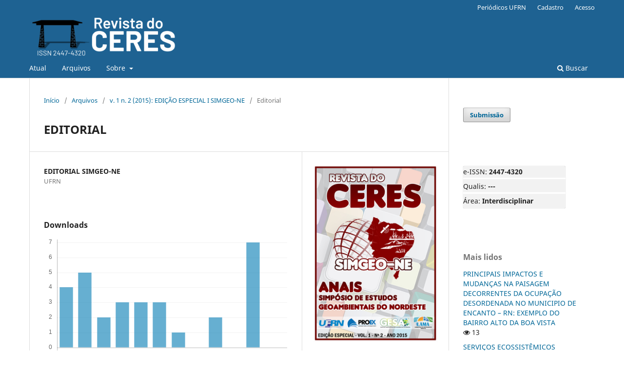

--- FILE ---
content_type: text/html; charset=utf-8
request_url: https://periodicos.ufrn.br/Revistadoceres/article/view/15056
body_size: 5776
content:
<!DOCTYPE html>
<html lang="pt-BR" xml:lang="pt-BR">
<head>
	<meta charset="utf-8">
	<meta name="viewport" content="width=device-width, initial-scale=1.0">
	<title>
		EDITORIAL
							| Revista do CERES
			</title>

	
<meta name="generator" content="Open Journal Systems 3.3.0.21" />
<link rel="schema.DC" href="http://purl.org/dc/elements/1.1/" />
<meta name="DC.Creator.PersonalName" content="EDITORIAL SIMGEO-NE"/>
<meta name="DC.Date.dateSubmitted" scheme="ISO8601" content="2016-05-18"/>
<meta name="DC.Date.issued" scheme="ISO8601" content="2016-06-08"/>
<meta name="DC.Date.modified" scheme="ISO8601" content="2018-07-12"/>
<meta name="DC.Description" xml:lang="pt" content=""/>
<meta name="DC.Format" scheme="IMT" content="application/pdf"/>
<meta name="DC.Identifier" content="15056"/>
<meta name="DC.Identifier.pageNumber" content="1"/>
<meta name="DC.Identifier.URI" content="https://periodicos.ufrn.br/Revistadoceres/article/view/15056"/>
<meta name="DC.Language" scheme="ISO639-1" content="pt"/>
<meta name="DC.Rights" content="Copyright (c)  "/>
<meta name="DC.Rights" content=""/>
<meta name="DC.Source" content="Revista do CERES"/>
<meta name="DC.Source.ISSN" content="2447-4320"/>
<meta name="DC.Source.Issue" content="2"/>
<meta name="DC.Source.Volume" content="1"/>
<meta name="DC.Source.URI" content="https://periodicos.ufrn.br/Revistadoceres"/>
<meta name="DC.Title" content="EDITORIAL"/>
<meta name="DC.Type" content="Text.Serial.Journal"/>
<meta name="DC.Type.articleType" content="Editorial"/>
<meta name="gs_meta_revision" content="1.1"/>
<meta name="citation_journal_title" content="Revista do CERES"/>
<meta name="citation_journal_abbrev" content="Rev. Ceres"/>
<meta name="citation_issn" content="2447-4320"/> 
<meta name="citation_author" content="EDITORIAL SIMGEO-NE"/>
<meta name="citation_author_institution" content="UFRN"/>
<meta name="citation_title" content="EDITORIAL"/>
<meta name="citation_language" content="pt"/>
<meta name="citation_date" content="2015"/>
<meta name="citation_volume" content="1"/>
<meta name="citation_issue" content="2"/>
<meta name="citation_firstpage" content="1"/>
<meta name="citation_lastpage" content="1"/>
<meta name="citation_abstract_html_url" content="https://periodicos.ufrn.br/Revistadoceres/article/view/15056"/>
<meta name="citation_pdf_url" content="https://periodicos.ufrn.br/Revistadoceres/article/download/15056/9943"/>
<script async src="https://platform.twitter.com/widgets.js"></script>
<!-- Go to www.addthis.com/dashboard to customize your tools --> <script type="text/javascript" src="//s7.addthis.com/js/300/addthis_widget.js#pubid=ra-5bce2bac16cf378d"></script>
	<link rel="stylesheet" href="https://periodicos.ufrn.br/Revistadoceres/$$$call$$$/page/page/css?name=stylesheet" type="text/css" /><link rel="stylesheet" href="https://periodicos.ufrn.br/Revistadoceres/$$$call$$$/page/page/css?name=font" type="text/css" /><link rel="stylesheet" href="https://periodicos.ufrn.br/lib/pkp/styles/fontawesome/fontawesome.css?v=3.3.0.21" type="text/css" />
</head>
<body class="pkp_page_article pkp_op_view has_site_logo" dir="ltr">

	<div class="pkp_structure_page">

				<header class="pkp_structure_head" id="headerNavigationContainer" role="banner">
						
 <nav class="cmp_skip_to_content" aria-label="Ir para os links de conteúdo">
	<a href="#pkp_content_main">Ir para o conteúdo principal</a>
	<a href="#siteNav">Ir para o menu de navegação principal</a>
		<a href="#pkp_content_footer">Ir para o rodapé</a>
</nav>

			<div class="pkp_head_wrapper">

				<div class="pkp_site_name_wrapper">
					<button class="pkp_site_nav_toggle">
						<span>Open Menu</span>
					</button>
										<div class="pkp_site_name">
																<a href="						https://periodicos.ufrn.br/Revistadoceres/index
					" class="is_img">
							<img src="https://periodicos.ufrn.br/public/journals/49/pageHeaderLogoImage_pt_BR.png" width="1600" height="400"  />
						</a>
										</div>
				</div>

				
				<nav class="pkp_site_nav_menu" aria-label="Navegação no Site">
					<a id="siteNav"></a>
					<div class="pkp_navigation_primary_row">
						<div class="pkp_navigation_primary_wrapper">
																				<ul id="navigationPrimary" class="pkp_navigation_primary pkp_nav_list">
								<li class="">
				<a href="https://periodicos.ufrn.br/Revistadoceres/issue/current">
					Atual
				</a>
							</li>
								<li class="">
				<a href="https://periodicos.ufrn.br/Revistadoceres/issue/archive">
					Arquivos
				</a>
							</li>
															<li class="">
				<a href="https://periodicos.ufrn.br/Revistadoceres/about">
					Sobre
				</a>
									<ul>
																					<li class="">
									<a href="https://periodicos.ufrn.br/Revistadoceres/about">
										Sobre a Revista
									</a>
								</li>
																												<li class="">
									<a href="https://periodicos.ufrn.br/Revistadoceres/about/submissions">
										Submissões
									</a>
								</li>
																												<li class="">
									<a href="https://periodicos.ufrn.br/Revistadoceres/about/editorialTeam">
										Equipe Editorial
									</a>
								</li>
																												<li class="">
									<a href="https://periodicos.ufrn.br/Revistadoceres/about/privacy">
										Declaração de Privacidade
									</a>
								</li>
																												<li class="">
									<a href="https://periodicos.ufrn.br/Revistadoceres/about/contact">
										Contato
									</a>
								</li>
																		</ul>
							</li>
			</ul>

				

																						<div class="pkp_navigation_search_wrapper">
									<a href="https://periodicos.ufrn.br/Revistadoceres/search" class="pkp_search pkp_search_desktop">
										<span class="fa fa-search" aria-hidden="true"></span>
										Buscar
									</a>
								</div>
													</div>
					</div>
					<div class="pkp_navigation_user_wrapper" id="navigationUserWrapper">
							<ul id="navigationUser" class="pkp_navigation_user pkp_nav_list">
								<li class="profile">
				<a href="https://periodicos.ufrn.br/">
					Periódicos UFRN
				</a>
							</li>
								<li class="profile">
				<a href="https://periodicos.ufrn.br/Revistadoceres/user/register">
					Cadastro
				</a>
							</li>
								<li class="profile">
				<a href="https://periodicos.ufrn.br/Revistadoceres/login">
					Acesso
				</a>
							</li>
										</ul>

					</div>
				</nav>
			</div><!-- .pkp_head_wrapper -->
		</header><!-- .pkp_structure_head -->

						<div class="pkp_structure_content has_sidebar">
			<div class="pkp_structure_main" role="main">
				<a id="pkp_content_main"></a>

<div class="page page_article">
			<nav class="cmp_breadcrumbs" role="navigation" aria-label="Você está aqui:">
	<ol>
		<li>
			<a href="https://periodicos.ufrn.br/Revistadoceres/index">
				Início
			</a>
			<span class="separator">/</span>
		</li>
		<li>
			<a href="https://periodicos.ufrn.br/Revistadoceres/issue/archive">
				Arquivos
			</a>
			<span class="separator">/</span>
		</li>
					<li>
				<a href="https://periodicos.ufrn.br/Revistadoceres/issue/view/793">
					v. 1 n. 2 (2015): EDIÇÃO ESPECIAL I SIMGEO-NE
				</a>
				<span class="separator">/</span>
			</li>
				<li class="current" aria-current="page">
			<span aria-current="page">
									Editorial
							</span>
		</li>
	</ol>
</nav>
	
		  	 <article class="obj_article_details">

		
	<h1 class="page_title">
		EDITORIAL
	</h1>

	
	<div class="row">
		<div class="main_entry">

							<section class="item authors">
					<h2 class="pkp_screen_reader">Autores</h2>
					<ul class="authors">
											<li>
							<span class="name">
								EDITORIAL SIMGEO-NE
							</span>
															<span class="affiliation">
									UFRN
																	</span>
																				</li>
										</ul>
				</section>
			
						
						
						
			<div class="item downloads_chart">
	<h3 class="label">
		Downloads
	</h3>
	<div class="value">
		<canvas class="usageStatsGraph" data-object-type="Submission" data-object-id="15056"></canvas>
		<div class="usageStatsUnavailable" data-object-type="Submission" data-object-id="15056">
			Não há dados estatísticos.
		</div>
	</div>
</div>


																			
						
		</div><!-- .main_entry -->

		<div class="entry_details">

										<div class="item cover_image">
					<div class="sub_item">
													<a href="https://periodicos.ufrn.br/Revistadoceres/issue/view/793">
								<img src="https://periodicos.ufrn.br/public/journals/49/cover_issue_793_pt_BR.jpg" alt="">
							</a>
											</div>
				</div>
			
										<div class="item galleys">
					<h2 class="pkp_screen_reader">
						Downloads
					</h2>
					<ul class="value galleys_links">
													<li>
								
	
							

<a class="obj_galley_link pdf" href="https://periodicos.ufrn.br/Revistadoceres/article/view/15056/9943">

		
	PDF

	</a>
							</li>
											</ul>
				</div>
						
			
										<div class="item citation">
					<section class="sub_item citation_display">
						<h2 class="label">
							Como Citar
						</h2>
						<div class="value">
							<div id="citationOutput" role="region" aria-live="polite">
								<div class="csl-bib-body">
  <div class="csl-entry">SIMGEO-NE, EDITORIAL. EDITORIAL. <b>Revista do CERES</b>, <i>[S. l.]</i>, v. 1, n. 2, p. 1, 2016. Disponível em: https://periodicos.ufrn.br/Revistadoceres/article/view/15056. Acesso em: 16 jan. 2026.</div>
</div>
							</div>
							<div class="citation_formats">
								<button class="cmp_button citation_formats_button" aria-controls="cslCitationFormats" aria-expanded="false" data-csl-dropdown="true">
									Fomatos de Citação
								</button>
								<div id="cslCitationFormats" class="citation_formats_list" aria-hidden="true">
									<ul class="citation_formats_styles">
																					<li>
												<a
													rel="nofollow"
													aria-controls="citationOutput"
													href="https://periodicos.ufrn.br/Revistadoceres/citationstylelanguage/get/acm-sig-proceedings?submissionId=15056&amp;publicationId=7130"
													data-load-citation
													data-json-href="https://periodicos.ufrn.br/Revistadoceres/citationstylelanguage/get/acm-sig-proceedings?submissionId=15056&amp;publicationId=7130&amp;return=json"
												>
													ACM
												</a>
											</li>
																					<li>
												<a
													rel="nofollow"
													aria-controls="citationOutput"
													href="https://periodicos.ufrn.br/Revistadoceres/citationstylelanguage/get/acs-nano?submissionId=15056&amp;publicationId=7130"
													data-load-citation
													data-json-href="https://periodicos.ufrn.br/Revistadoceres/citationstylelanguage/get/acs-nano?submissionId=15056&amp;publicationId=7130&amp;return=json"
												>
													ACS
												</a>
											</li>
																					<li>
												<a
													rel="nofollow"
													aria-controls="citationOutput"
													href="https://periodicos.ufrn.br/Revistadoceres/citationstylelanguage/get/apa?submissionId=15056&amp;publicationId=7130"
													data-load-citation
													data-json-href="https://periodicos.ufrn.br/Revistadoceres/citationstylelanguage/get/apa?submissionId=15056&amp;publicationId=7130&amp;return=json"
												>
													APA
												</a>
											</li>
																					<li>
												<a
													rel="nofollow"
													aria-controls="citationOutput"
													href="https://periodicos.ufrn.br/Revistadoceres/citationstylelanguage/get/associacao-brasileira-de-normas-tecnicas?submissionId=15056&amp;publicationId=7130"
													data-load-citation
													data-json-href="https://periodicos.ufrn.br/Revistadoceres/citationstylelanguage/get/associacao-brasileira-de-normas-tecnicas?submissionId=15056&amp;publicationId=7130&amp;return=json"
												>
													ABNT
												</a>
											</li>
																					<li>
												<a
													rel="nofollow"
													aria-controls="citationOutput"
													href="https://periodicos.ufrn.br/Revistadoceres/citationstylelanguage/get/chicago-author-date?submissionId=15056&amp;publicationId=7130"
													data-load-citation
													data-json-href="https://periodicos.ufrn.br/Revistadoceres/citationstylelanguage/get/chicago-author-date?submissionId=15056&amp;publicationId=7130&amp;return=json"
												>
													Chicago
												</a>
											</li>
																					<li>
												<a
													rel="nofollow"
													aria-controls="citationOutput"
													href="https://periodicos.ufrn.br/Revistadoceres/citationstylelanguage/get/harvard-cite-them-right?submissionId=15056&amp;publicationId=7130"
													data-load-citation
													data-json-href="https://periodicos.ufrn.br/Revistadoceres/citationstylelanguage/get/harvard-cite-them-right?submissionId=15056&amp;publicationId=7130&amp;return=json"
												>
													Harvard
												</a>
											</li>
																					<li>
												<a
													rel="nofollow"
													aria-controls="citationOutput"
													href="https://periodicos.ufrn.br/Revistadoceres/citationstylelanguage/get/ieee?submissionId=15056&amp;publicationId=7130"
													data-load-citation
													data-json-href="https://periodicos.ufrn.br/Revistadoceres/citationstylelanguage/get/ieee?submissionId=15056&amp;publicationId=7130&amp;return=json"
												>
													IEEE
												</a>
											</li>
																					<li>
												<a
													rel="nofollow"
													aria-controls="citationOutput"
													href="https://periodicos.ufrn.br/Revistadoceres/citationstylelanguage/get/modern-language-association?submissionId=15056&amp;publicationId=7130"
													data-load-citation
													data-json-href="https://periodicos.ufrn.br/Revistadoceres/citationstylelanguage/get/modern-language-association?submissionId=15056&amp;publicationId=7130&amp;return=json"
												>
													MLA
												</a>
											</li>
																					<li>
												<a
													rel="nofollow"
													aria-controls="citationOutput"
													href="https://periodicos.ufrn.br/Revistadoceres/citationstylelanguage/get/turabian-fullnote-bibliography?submissionId=15056&amp;publicationId=7130"
													data-load-citation
													data-json-href="https://periodicos.ufrn.br/Revistadoceres/citationstylelanguage/get/turabian-fullnote-bibliography?submissionId=15056&amp;publicationId=7130&amp;return=json"
												>
													Turabian
												</a>
											</li>
																					<li>
												<a
													rel="nofollow"
													aria-controls="citationOutput"
													href="https://periodicos.ufrn.br/Revistadoceres/citationstylelanguage/get/vancouver?submissionId=15056&amp;publicationId=7130"
													data-load-citation
													data-json-href="https://periodicos.ufrn.br/Revistadoceres/citationstylelanguage/get/vancouver?submissionId=15056&amp;publicationId=7130&amp;return=json"
												>
													Vancouver
												</a>
											</li>
																			</ul>
																			<div class="label">
											Baixar Citação
										</div>
										<ul class="citation_formats_styles">
																							<li>
													<a href="https://periodicos.ufrn.br/Revistadoceres/citationstylelanguage/download/ris?submissionId=15056&amp;publicationId=7130">
														<span class="fa fa-download"></span>
														Endnote/Zotero/Mendeley (RIS)
													</a>
												</li>
																							<li>
													<a href="https://periodicos.ufrn.br/Revistadoceres/citationstylelanguage/download/bibtex?submissionId=15056&amp;publicationId=7130">
														<span class="fa fa-download"></span>
														BibTeX
													</a>
												</li>
																					</ul>
																	</div>
							</div>
						</div>
					</section>
				</div>
			
										<div class="item issue">

											<section class="sub_item">
							<h2 class="label">
								Edição
							</h2>
							<div class="value">
								<a class="title" href="https://periodicos.ufrn.br/Revistadoceres/issue/view/793">
									v. 1 n. 2 (2015): EDIÇÃO ESPECIAL I SIMGEO-NE
								</a>
							</div>
						</section>
					
											<section class="sub_item">
							<h2 class="label">
								Seção
							</h2>
							<div class="value">
								Editorial
							</div>
						</section>
					
									</div>
			
						
						
			

		</div><!-- .entry_details -->
	</div><!-- .row -->

</article>

	

</div><!-- .page -->

	</div><!-- pkp_structure_main -->

									<div class="pkp_structure_sidebar left" role="complementary" aria-label="Barra lateral">
				 
<div class="pkp_block block_make_submission">
	<div class="content">
		<a class="block_make_submission_link" href="https://periodicos.ufrn.br/Revistadoceres/submission/wizard">
			Submissão
		</a>
	</div>
</div>
<div class="pkp_block block_custom" id="customblock-dados">
	<h2 class="title pkp_screen_reader">dados</h2>
	<div class="content">
		<div class="item issue" style="text-align: left; ; margin: 30px 30px 30px 0px; padding: 0; border-bottom: none; border-radius: 3px; background: rgba(0,0,0,0.05); box-shadow: 0 0 1px rgba(0,0,0,0.4);">
<div class="sub_item" style="border-bottom: 3px solid transparent; border-top-left-radius: 3px; border-top-right-radius: 3px; margin-top: 3px; border-color: #fff;">
<p style="margin: 0px;">e-ISSN: <strong>2447-4320</strong></p>
</div>
<div class="sub_item" style="border-bottom: 3px solid transparent; border-top-left-radius: 3px; border-top-right-radius: 3px; margin-top: 3px; border-color: #fff;">
<p style="margin: 0px;">Qualis: <strong> --- </strong></p>
</div>
<div class="sub_item" style="border-bottom: 3px solid transparent; border-top-left-radius: 3px; border-top-right-radius: 3px; margin-top: 3px;">
<p style="margin: 0px;">Área: <strong>Interdisciplinar</strong></p>
</div>
</div>
	</div>
</div>
<div class="pkp_block block_developed_by">
	<div class="content">
		<span class="title">Mais lidos</span>
			<ul class="most_read">
							<li class="most_read_article">
					<div class="most_read_article_title"><a href="https://periodicos.ufrn.br/Revistadoceres/article/view/15146">PRINCIPAIS IMPACTOS E MUDANÇAS NA PAISAGEM DECORRENTES DA OCUPAÇÃO DESORDENADA NO MUNICIPIO DE ENCANTO – RN: EXEMPLO DO BAIRRO ALTO DA BOA VISTA</a></div>
					<div class="most_read_article_journal"><span class="fa fa-eye"></span> 13</div>
				</li>
							<li class="most_read_article">
					<div class="most_read_article_title"><a href="https://periodicos.ufrn.br/Revistadoceres/article/view/15130">SERVIÇOS ECOSSISTÊMICOS PRESTADOS POR LAGOAS COSTEIRAS NO LITORAL SETENTRIONAL DO RIO GRANDE DO NORTE</a></div>
					<div class="most_read_article_journal"><span class="fa fa-eye"></span> 12</div>
				</li>
							<li class="most_read_article">
					<div class="most_read_article_title"><a href="https://periodicos.ufrn.br/Revistadoceres/article/view/15138">CLASSIFICAÇÂO E ANÁLISE GENÉTICA DO CLIMA ÚMIDO DO RIO GRANDE DO NORTE COM BASE NAS NORMAIS CLIMATOLÓGICAS DO BRASIL</a></div>
					<div class="most_read_article_journal"><span class="fa fa-eye"></span> 12</div>
				</li>
							<li class="most_read_article">
					<div class="most_read_article_title"><a href="https://periodicos.ufrn.br/Revistadoceres/article/view/15131">SERVIÇOS ECOSSISTÊMICOS PRESTADOS POR RESERVATÓRIOS NO SEMIÁRIDO DO BRASIL</a></div>
					<div class="most_read_article_journal"><span class="fa fa-eye"></span> 12</div>
				</li>
							<li class="most_read_article">
					<div class="most_read_article_title"><a href="https://periodicos.ufrn.br/Revistadoceres/article/view/15115">VALE DO AÇU: ASPECTOS DE PRESERVAÇÃO DAS MATAS DE CARNAUBAL.</a></div>
					<div class="most_read_article_journal"><span class="fa fa-eye"></span> 11</div>
				</li>
						</ul>
	</div>
</div>
<div class="pkp_block block_language">
	<span class="title">
		Idioma
	</span>

	<div class="content">
		<div style="text-align: justify">
							<div class="locale_pt_BR current" lang="pt_BR" style="padding: 2px;" >
					<a href="https://periodicos.ufrn.br/Revistadoceres/user/setLocale/pt_BR?source=%2FRevistadoceres%2Farticle%2Fview%2F15056" style="padding: 10px;">
						<img src="https://periodicos.ufrn.br/plugins/blocks/blockflags/imagens/pt_BR.png" alt="views" style="float: left;width:25px;height:20px;">Português (Brasil)</a>
					</br>
				</div>
							<div class="locale_en_US" lang="en_US" style="padding: 2px;" >
					<a href="https://periodicos.ufrn.br/Revistadoceres/user/setLocale/en_US?source=%2FRevistadoceres%2Farticle%2Fview%2F15056" style="padding: 10px;">
						<img src="https://periodicos.ufrn.br/plugins/blocks/blockflags/imagens/en_US.png" alt="views" style="float: left;width:25px;height:20px;">English</a>
					</br>
				</div>
							<div class="locale_es_ES" lang="es_ES" style="padding: 2px;" >
					<a href="https://periodicos.ufrn.br/Revistadoceres/user/setLocale/es_ES?source=%2FRevistadoceres%2Farticle%2Fview%2F15056" style="padding: 10px;">
						<img src="https://periodicos.ufrn.br/plugins/blocks/blockflags/imagens/es_ES.png" alt="views" style="float: left;width:25px;height:20px;">Español (España)</a>
					</br>
				</div>
					</div>
	</div>
</div><!-- .block_language -->
<div class="pkp_block block_custom" id="customblock-redes-sociais">
	<h2 class="title pkp_screen_reader">Redes sociais</h2>
	<div class="content">
		<h3><strong><span style="color: gray;">Siga-nos</span></strong></h3>
<p><a href="https://www.instagram.com/revistadoceres/" target="_blank" rel="noopener"><img src="https://periodicos.ufrn.br/public/site/images/jarlestarsso/image-removebg-preview-17-b37b753829320e03d6e6464534a4f42c.png" alt="" width="50" height="52"></a></p>
	</div>
</div>
<div class="pkp_block block_custom" id="customblock-indexadores">
	<h2 class="title pkp_screen_reader">indexadores</h2>
	<div class="content">
		<h3><strong><span style="color: gray;">Indexadores</span></strong></h3>
<p><a href="https://scholar.google.com/citations?user=WxxBS50AAAAJ&amp;hl=pt-BR&amp;authuser=4" target="_blank" rel="noopener"><strong><span style="color: gray;"><img src="https://periodicos.ufrn.br/public/site/images/jarlestarsso/pesquisar-artigos-no-google-academico.png" alt="" width="201" height="100"></span></strong></a></p>
	</div>
</div>

			</div><!-- pkp_sidebar.left -->
			</div><!-- pkp_structure_content -->

<div class="pkp_structure_footer_wrapper" role="contentinfo">
	<a id="pkp_content_footer"></a>

	<div class="pkp_structure_footer">

		
		<div class="pkp_brand_footer" role="complementary">
			<a href="https://periodicos.ufrn.br/Revistadoceres/about/aboutThisPublishingSystem">
				<img alt="Mais informações sobre o sistema de publicação, a plataforma e o fluxo de publicação do OJS/PKP." src="https://periodicos.ufrn.br/templates/images/ojs_brand.png">
			</a>
		</div>
	</div>
</div><!-- pkp_structure_footer_wrapper -->

</div><!-- pkp_structure_page -->

<script src="https://periodicos.ufrn.br/lib/pkp/lib/vendor/components/jquery/jquery.min.js?v=3.3.0.21" type="text/javascript"></script><script src="https://periodicos.ufrn.br/lib/pkp/lib/vendor/components/jqueryui/jquery-ui.min.js?v=3.3.0.21" type="text/javascript"></script><script src="https://periodicos.ufrn.br/plugins/themes/default/js/lib/popper/popper.js?v=3.3.0.21" type="text/javascript"></script><script src="https://periodicos.ufrn.br/plugins/themes/default/js/lib/bootstrap/util.js?v=3.3.0.21" type="text/javascript"></script><script src="https://periodicos.ufrn.br/plugins/themes/default/js/lib/bootstrap/dropdown.js?v=3.3.0.21" type="text/javascript"></script><script src="https://periodicos.ufrn.br/plugins/themes/default/js/main.js?v=3.3.0.21" type="text/javascript"></script><script src="https://periodicos.ufrn.br/plugins/generic/citationStyleLanguage/js/articleCitation.js?v=3.3.0.21" type="text/javascript"></script><script type="text/javascript">var pkpUsageStats = pkpUsageStats || {};pkpUsageStats.data = pkpUsageStats.data || {};pkpUsageStats.data.Submission = pkpUsageStats.data.Submission || {};pkpUsageStats.data.Submission[15056] = {"data":{"2018":{"1":0,"2":0,"3":0,"4":0,"5":0,"6":0,"7":0,"8":4,"9":7,"10":2,"11":3,"12":5},"2019":{"1":1,"2":5,"3":0,"4":5,"5":4,"6":2,"7":1,"8":3,"9":2,"10":0,"11":1,"12":1},"2020":{"1":0,"2":1,"3":1,"4":0,"5":2,"6":4,"7":2,"8":0,"9":7,"10":2,"11":1,"12":1},"2021":{"1":3,"2":0,"3":5,"4":3,"5":0,"6":3,"7":2,"8":6,"9":1,"10":3,"11":2,"12":1},"2022":{"1":3,"2":1,"3":1,"4":1,"5":2,"6":0,"7":3,"8":2,"9":2,"10":1,"11":0,"12":2},"2023":{"1":3,"2":1,"3":1,"4":0,"5":6,"6":3,"7":14,"8":7,"9":4,"10":8,"11":12,"12":4},"2024":{"1":3,"2":6,"3":2,"4":6,"5":8,"6":1,"7":4,"8":1,"9":2,"10":1,"11":0,"12":3},"2025":{"1":0,"2":4,"3":5,"4":2,"5":3,"6":3,"7":3,"8":1,"9":0,"10":2,"11":0,"12":7}},"label":"Todos os downloads","color":"79,181,217","total":244};</script><script src="https://cdnjs.cloudflare.com/ajax/libs/Chart.js/2.0.1/Chart.js?v=3.3.0.21" type="text/javascript"></script><script type="text/javascript">var pkpUsageStats = pkpUsageStats || {};pkpUsageStats.locale = pkpUsageStats.locale || {};pkpUsageStats.locale.months = ["Jan","Fev","Mar","Abr","Mai","Jun","Jul","Ago","Set","Out","Nov","Dez"];pkpUsageStats.config = pkpUsageStats.config || {};pkpUsageStats.config.chartType = "bar";</script><script src="https://periodicos.ufrn.br/plugins/generic/usageStats/js/UsageStatsFrontendHandler.js?v=3.3.0.21" type="text/javascript"></script><script type="text/javascript">
(function (w, d, s, l, i) { w[l] = w[l] || []; var f = d.getElementsByTagName(s)[0],
j = d.createElement(s), dl = l != 'dataLayer' ? '&l=' + l : ''; j.async = true; 
j.src = 'https://www.googletagmanager.com/gtag/js?id=' + i + dl; f.parentNode.insertBefore(j, f); 
function gtag(){dataLayer.push(arguments)}; gtag('js', new Date()); gtag('config', i); })
(window, document, 'script', 'dataLayer', 'UA-127681325-6');
</script>


</body>
</html>
